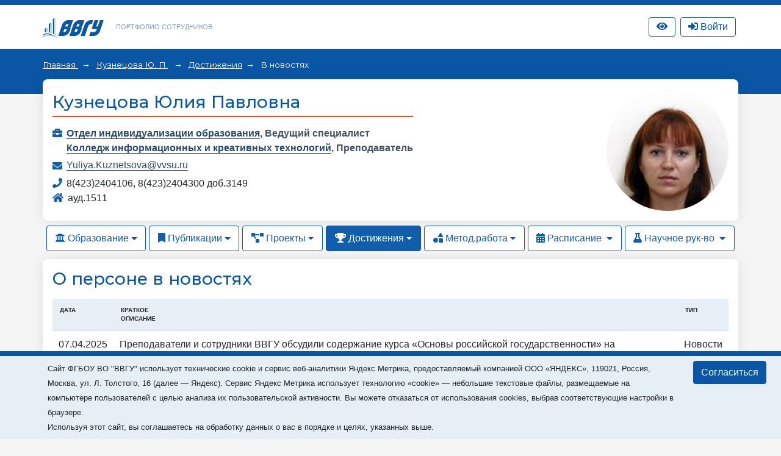

--- FILE ---
content_type: text/html; charset=utf-8
request_url: https://portfolio.vvsu.ru/news/tid/242/
body_size: 17966
content:
<!DOCTYPE html>
<html lang="ru">
<head>
<!-- Top.Mail.Ru counter -->
<script type="text/javascript">
var _tmr = window._tmr || (window._tmr = []);

_tmr.push({id: "3602602", type: "pageView", start: (new Date()).getTime()});
(function (d, w, id) {
  if (d.getElementById(id)) return;
  var ts = d.createElement("script"); ts.type = "text/javascript"; ts.async = true; ts.id = id;
  ts.src = "https://top-fwz1.mail.ru/js/code.js";
  var f = function () {var s = d.getElementsByTagName("script")[0]; s.parentNode.insertBefore(ts, s);};
  if (w.opera == "[object Opera]") { d.addEventListener("DOMContentLoaded", f, false); } else { f(); }
})(document, window, "tmr-code");
</script>
<noscript><div><img src="https://top-fwz1.mail.ru/counter?id=3602602;js=na" style="position:absolute;left:-9999px;" alt="Top.Mail.Ru" /></div></noscript>
<!-- /Top.Mail.Ru counter -->
    <meta charset="UTF-8">
    <meta name="viewport" content="width=device-width, initial-scale=1.0">
    <meta http-equiv="X-UA-Compatible" content="ie=edge">
    <title>Портфолио сотрудников</title>

    <link rel="icon" href="/favicon.svg" type="image/svg+xml">

    <link rel="stylesheet" href="/_new/font-awesome/5.11.2/css/all.min.css">
  
    <link rel="stylesheet" href="/_new/bootstrap/v4.4.1/css/bootstrap.min.css">
    <link rel="stylesheet" href="/portfolio/css/new-portfolio.css?ver=1.2.4">
    <link rel="stylesheet" href="/portfolio/css/owl.carousel.css">

    <!-- Начало: Версия для слабовидящих -->
    <link rel="stylesheet" href="/dist/css/bvi.min.css" type="text/css">
    <script src="/dist/js/bvi.min.js"></script>
    <script>
      let bvi_cli = false;
      document.addEventListener("DOMContentLoaded", () => {bvi_cli = !bvi_cli ? new isvek.Bvi({"reload": true, "panelFixed": false}) : bvi_cli;});	
    </script>
    <!-- Окочание: Версия для слабовидящих -->

<script src="/_new/consent.js?v=0.1.2"></script></head>
<body class="fixed-scroll">



    <nav id="w0" class="navbar-expand-lg navbar-inverse navbar-fixed-top p-0 mb-0 navbar"></nav>
    <div class="header py-3">
        <div class="container">
            <div class="col-12 p-0 d-flex justify-content-between">
                <div class="d-flex align-items-center">
                    <div class="logo">
                        <a href="//vvsu.ru"><img src="/portfolio/images/logo_blue_new.svg" alt=""></a>
                    </div>
                    <div class="heading d-none d-sm-block">
                        <a href="/">Портфолио сотрудников</a>
                    </div>
                </div>
              
                <div class="d-flex align-items-center justify-content-between">		    
		    <div class="service hidden-sm hidden-xs" >
		       <a class="btn btn-top-nav bvi-open" href="#">
		          <i class="fas fa-eye"></i>
		       </a>
		    </div>
		    <div class="service hidden-sm hidden-xs" id="service">

    <script type="text/javascript">
         document.addEventListener("DOMContentLoaded", function(event) {
            $("button.btn-profile").bind("click touchend", function() {document.location="/resume/tid/"})
        });
    </script>
</div>
		    <div class="service hidden-sm hidden-xs pr-0 pl-2" id="service-login"><div class="pr-1" style="display: flex; flex-direction: column; flex-wrap: wrap-reverse;" id="vvsu-sign-in">
       <a class="btn btn-top-nav btn-login" href="/sign-in/">
          <i class="fas fa-sign-in-alt"></i>
          <span>Войти</span>
      </a>
</div>
</div>
                </div>
            </div>
        </div>
    </div>
    <div class="head-content py-4 px-md-4 mb-4 pb-5">
        <!-- <div class="container" id="top"></div> -->
        <div class="container" id="crumbs"><div class="crumbs">
	
		       	
		   <span class="crumb"> 
		         <a href="/"> 
			      Главная
		        </a> 
	    </span>
	    <span class="crumb">
		         		                  <a href="/resume/tid/242/">Кузнецова Ю. П.</a>
                         	     </span>
	  	       	
		      <span class="crumb"><a href="/skills//tid/242">Достижения</a></span>
	  	                                 <span>
                                                                                     В новостях
                                                             </span>
	      	
</div></div>
    </div>

    <div class="main-content">
        <div class="container mb-4" id="cnt">
<style type="text/css">
.rnk_class:first-letter{
text-transform:capitalize;
}
</style>

<div class="card-portfolio bg-white mt-n5 p-3 w-100 d-flex flex-column-reverse flex-md-row justify-content-between align-items-center mb-2">
		<div class="person mt-3 mt-md-0">
			<h1 class="h3 text-center text-md-left"><span itemprop="Fio">Кузнецова Юлия Павловна</span></h1>
	
			
				<div class="status text-center text-md-left">
														</div>
			<div class="line w-100"></div>
			<div class="work"> <div style="float: left; width:20 px;">
      <i class="fas fa-briefcase"></i></div>  <div style="margin-left: 23px;"> <strong>                                                               <a href="https://portfolio.vvsu.ru/department/id/12153">Отдел индивидуализации образования</a>,
                                                        	 <span itemprop="post">Ведущий специалист </span><br>
<div class="test-check" style="display:none">1Отдел индивидуализации образования 1 не равно 2 Ведущий специалист  2</div>
                                                              <a href="https://portfolio.vvsu.ru/department/id/1093">Колледж информационных и креативных технологий</a>,
                                                        	 <span itemprop="post">Преподаватель </span><br>
<div class="test-check" style="display:none">1Колледж информационных и креативных технологий 1 не равно 2 Преподаватель  2</div>
</strong></div></div>
			
			
							<div class="mail">
					<i class="fas fa-envelope"></i> 
					<a href="mailto:Yuliya.Kuznetsova@vvsu.ru">Yuliya.Kuznetsova@vvsu.ru </a>
				</div>
									 
   
            <div class="phone">
       <i class="fas fa-phone"></i>
                                                                                                              8(423)2404106,
                                                         
                                                                                8(423)2404300 доб.3149
                                             </div>
			                     				<div class="place">
					<i class="fas fa-home"></i> ауд.1511
				</div>
		      </div>	<div class="flex-shrink-0">
                                                                 <div class="avatar rounded-circle ml-3" style="background-image: url(//stimg.vvsu.ru/5/A/C/5AC35D35-3F3E-4D4B-9CA2-4422355B9EA1.jpg);"></div>
           	</div>
	</div>
    <ul class="nav nav-pills">
                    <li class="nav-item dropdown">
                        						<a class="nav-link dropdown-toggle" data-toggle="dropdown" href="#" role="button" aria-haspopup="true" aria-expanded="false"><i class="fas fa-university"></i> Образование</a>
						                        <div class="dropdown-menu">
                            <a class="dropdown-item" href="/education/tid/242/">Образование</a>
                            <a class="dropdown-item" href="/education/dissertation/tid/242/">Диссертации</a>
                            <a class="dropdown-item" href="/education/training/tid/242/">Повышение квалификации</a>
                            <a class="dropdown-item" href="/experience/tid/242/">Профессиональный опыт</a>
                            <a class="dropdown-item" href="/education/awards/tid/242/">Награды и премии</a>
                            <a class="dropdown-item" href="/resume/tid/242/">Краткое резюме</a>
                        </div>
                    </li>
                    <li class="nav-item dropdown">
						                        <a class="nav-link dropdown-toggle" data-toggle="dropdown" href="#" role="button" aria-haspopup="true" aria-expanded="false"><i class="fas fa-bookmark"></i> Публикации</a>
						                        <div class="dropdown-menu">
                            <a class="dropdown-item" href="/publications/thesis/tid/242/">Доклады</a>
                            <a class="dropdown-item" href="/publications/articles/tid/242/"> Статьи</a>
                            <a class="dropdown-item" href="/publications/monografy/tid/242/">Монографии</a>
                            <a class="dropdown-item" href="/publications/patents/tid/242/">Патенты и свид-ва на ПО</a>
                                                    </div>
                    </li>
                    <li class="nav-item dropdown">
						                        <a class="nav-link dropdown-toggle" data-toggle="dropdown" href="#" role="button" aria-haspopup="true" aria-expanded="false"><i class="fas fa-project-diagram"></i> Проекты</a>
						                        <div class="dropdown-menu">
                            <a class="dropdown-item" href="/activities/science/tid/242/">Научные проекты</a>
                           <a class="dropdown-item" href="/activities/science/projects/tid/242/">Проекты студентов</a>
                        </div>
                    </li>
                    <li class="nav-item dropdown">
												<a class="nav-link active dropdown-toggle" data-toggle="dropdown" href="#" role="button" aria-haspopup="true" aria-expanded="false"><i class="fas fa-trophy"></i> Достижения</a>
						                        <div class="dropdown-menu">
                            <a class="dropdown-item" href="/skills/tid/242/">Достижения</a>
                            <a class="dropdown-item" href="/hobbies/tid/242/">Интересы</a>
                            <a class="dropdown-item" href="/news/tid/242/">В новостях</a>
                            <a class="dropdown-item" href="/contest/tid/242/">Участие в конкурсах</a>
                        </div>
                    </li>
                    <li class="nav-item dropdown">
						                        <a class="nav-link dropdown-toggle" data-toggle="dropdown" href="#" role="button" aria-haspopup="true" aria-expanded="false"><i class="fas fa-shapes"></i> Метод.работа</a>
						                        <div class="dropdown-menu">
                            <a class="dropdown-item" href="/schoolbook/tid/242/">Учебные издания</a>
                            <a class="dropdown-item" href="/discontent/tid/242/">Программы дисциплин</a>
                            <a class="dropdown-item" href="/presentation/tid/242/">Презентации</a>
                            <a class="dropdown-item" href="/moodle/tid/242/">Курсы Moodle</a>
                        </div>
                    </li>
                    <li class="nav-item dropdown">
                                                                       <a class="nav-link   dropdown-toggle" data-toggle="dropdown" href="#" role="button" aria-haspopup="true" aria-expanded="false">
                                       <i class="fas fa-calendar-alt"></i> Расписание
                        </a>
                        <div class="dropdown-menu">
                           <a class="dropdown-item" href="/timetable/tid/242/">Расписание</a>
                           <a class="dropdown-item" href="/disciplines/tid/242/">Дисциплины</a>
                        </div>
                    </li>
                    <li class="nav-item dropdown">
                                                                     <a class="nav-link  dropdown-toggle" data-toggle="dropdown" href="#" role="button" aria-haspopup="true" aria-expanded="false">
                                 <i class="fas fa-flask"></i> Научное рук-во
                       </a>
                       <div class="dropdown-menu">
                            <a class="dropdown-item" href="/advising/magisters/tid/242/">Выпускники</a>
                            <a class="dropdown-item" href="/advising/aspirants/tid/242/">Аспиранты и соискатели</a>
                            <a class="dropdown-item" href="/advising/graduated/tid/242/">Защитившиеся диссертанты</a>
                            <a class="dropdown-item" href="/advising/review/tid/242/">Рецензирование</a>
                       </div>
                    </li>
                </ul>
<div id="process-filters"  section="cnt" pager="pagination" class="news-filter" element="el_2146844027" style="display: none;"><div class="form-group"><input type="button" class="btn btn-filter" value="Найти" id="vsu_flt_app"><input type="button" class="vsu_flt_rst btn" value="Сбросить" id="vsu_flt_rst"></div></div><div id="filter-content"><div class="card-portfolio bg-white mt-2 p-3 w-100">
                    <h2 class="h3">О персоне в новостях</h2>
                    <div class="py-2">
                        <table class="table">
                            <thead>
                                <tr>
                                    <th>Дата</th>
                                    <th>Краткое <br> описание </th>
									
                                    <th>Тип</th>
                                </tr>
                            </thead>
                            <tbody>
								                                <tr>
                                    <td> 07.04.2025 </td>
                                    <td>Преподаватели и сотрудники ВВГУ обсудили содержание курса «Основы российской государственности» на региональной конференции 
<a href="//www.vvsu.ru/news/207936">Подробнее></a> 
</td>
                                    <td>Новости</td>
                                <tr>
                                    <td> 07.06.2024 </td>
                                    <td>Студент ВВГУ стал победителем международной олимпиады «IT-Планета 2024» 
<a href="//www.vvsu.ru/latest/article/2152155991/Student_VVGU_stal_pobeditelem">Подробнее></a> 
</td>
                                    <td>Новости</td>
                                <tr>
                                    <td> 02.05.2024 </td>
                                    <td>Студент ВВГУ примет участие в финале Международной олимпиады «IT-Планета 2024» 
<a href="//www.vvsu.ru/latest/article/2152066053/Student_VVGU_primet_uchastie">Подробнее></a> 
</td>
                                    <td>Статьи</td>
                                <tr>
                                    <td> 01.02.2023 </td>
                                    <td>ВВГУ принимает участие в Международной олимпиаде в сфере информационных технологий «IT- Планета 2023» 
<a href="//www.vvsu.ru/latest/article/2150730451/VVGU_prinimaet_uchastie_v">Подробнее></a> 
</td>
                                    <td>Статьи</td>
                                </tr>
                            </tbody>
                        </table>
                    </div></div></div></div>
        <div class="container" id="pagination"></div>
    </div>

    <footer id="footer"><div class="container mt-3">
<div class="d-none">/news/tid/242/</div>
        <div class="d-flex align-items-center justify-content-between p-4">
            <div class="copyright">
                ВВГУ © 2026
            </div>
            <div></div>
        </div>
    </div></footer>

    <div id="modal"></div>            

	<script src="/_new/jquery/jquery-3.6.1.min.js?ver=1.1" crossorigin="anonymous"></script>
	<script src="/_new-vvsu/js/vendor/jqueryui/jquery-ui.min.js?ver=1.1"></script>
	<script src="/_new/popper/popper.min.js?ver=1.1"></script>
	<script src="/_new/bootstrap/v4.4.1/js/bootstrap.min.js" integrity="sha384-wfSDF2E50Y2D1uUdj0O3uMBJnjuUD4Ih7YwaYd1iqfktj0Uod8GCExl3Og8ifwB6" crossorigin="anonymous"></script>
	<script src="/_new-vvsu/js/vendor/jqueryui/moments.min.js?ver=1.1"></script>
	<script src="/_new-vvsu/js/vendor/jqueryui/jquery.comiseo.daterangepicker.min.js?ver=1.1"></script>
	<script src="/_new-vvsu/js/main-vvsu.js?ver=1.1"></script>
	<script src="/portfolio/js/vvsu.filter.bundle.js?ver=1.2.4"></script>
	<script src="/portfolio/js/filter-portfolio-new3.js?ver=1.2.2"></script>                                                                              
	<script src="/inc/jquery.treeview.js?ver=1.2"></script>
	<script src="/portfolio/js/owl.carousel.min.js"></script>
	<script src="/portfolio/js/cli.js?ver=1.1"></script>


</body>
</html>